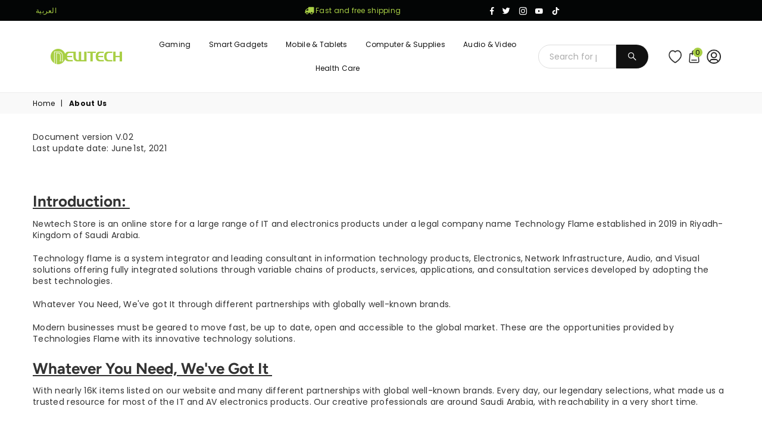

--- FILE ---
content_type: text/css
request_url: https://newtechstore.com/cdn/shop/t/43/assets/home.css?v=62912245674784780371751952288
body_size: 1098
content:
@font-face{font-family:Figtree;src:url(/cdn/shop/files/Figtree-ExtraBold.ttf?v=1738928372) format("truetype")}@font-face{font-family:Figtree-Regular;src:url(/cdn/shop/files/Figtree-Regular.ttf?v=1740805325) format("truetype")}.top-header-wrapper span.ly-custom-1000,.top-header-wrapper .header_language{flex:1 0 auto}.banner_container{padding:60px}.banner_grid{display:flex;align-items:center}.banner_content{flex:1}.banner_image{text-align:end;flex:1}.banner_image img{width:90%;object-fit:contain;margin:0 auto;z-index:2;position:relative}.banner_content h2{font-size:64px;line-height:72px;margin:0;font-family:Figtree}.banner_content p{font-size:12px;margin:40px 0;line-height:24px}.banner_button a{font-size:12px;font-weight:700;padding:12px 25px;border-radius:64px;display:block;width:fit-content}.banner_container:after{content:"";clip-path:polygon(100% 0,0% 100%,100% 100%);background:#8c0e0e;top:0;position:absolute;right:0;height:100%;width:700px;bottom:0;z-index:1}.computer_brands{display:flex;align-items:center;gap:40px;margin-top:50px}.brand_image img{width:80px;object-fit:contain;height:17px;opacity:.5}.mobile_brands{display:none}.collection_list_grid{border-radius:24px;position:relative;height:100%}.collection_list_grid h4{color:#fff;margin:0;padding:20px 0 0 35px;font-size:24px;font-family:Figtree}.collection_custom_heading{display:flex;align-items:baseline;gap:10px}.collection-banners .grid{row-gap:20px}.collection_list_grid a.collection-grid-item__link{height:100%;display:flex;flex-direction:column;justify-content:space-between}.collection_list_grid .img{height:100%!important;background-size:contain!important;background-position:bottom right;padding:0!important}.collection_list_grid .imgWrap{height:200px!important}.view_all_btn{flex:1;background-color:#000;border-radius:24px;display:flex;align-items:center;justify-content:center;margin:0 8px}.view_all_btn a{color:#fff!important;font-size:24px;display:flex;align-items:center;gap:10px}.product_slider_content .page-width{padding:50px 0}.product_slider_content .sec-ttl:after{display:none}.product_slider_content h3{font-family:Figtree;text-align:left;width:100%;max-width:100%!important}.product_slider_content .details{text-align:left}.product_slider_content .product-labels{left:10px;top:0;display:flex;align-items:center;justify-content:space-between;width:100%}.product_slider_content .product-labels label{background-color:#cf8545;padding:2px 8px;height:21px}.wishlist_label{margin-right:15px;position:absolute;right:0;top:0;z-index:9}.wishlist_label a.btn.wishlist{background:#fff;padding:8px;border-radius:50%;border:0}.wishlist_label a.btn.wishlist i{color:#000}.product_slider_content a.add-to-cart{width:100%;border-radius:36px!important;padding:13px 20px!important;text-transform:capitalize;font-weight:700}.product_slider_content .product-price__price{color:#262525;font-weight:700!important}.product_slider_content s.product-price__price.regular{font-weight:400!important}.product_slider_content h3.h3{display:flex;align-items:center;gap:10px;font-size:32px}.product_slider_content h3 img{height:24px;width:24px}.product_slider_content .flatbtn{margin-bottom:0!important}.product_slider_content .flatbtn a.btn.btn-options{width:100%;margin:0;border-radius:30px;padding:13px 20px!important;font-weight:700}.product_slider_content a.grid-view-item__title,.product_slider_content .product-price__price span.money{font-size:16px}.store_features_container ul.flex.store-info{gap:16px}.new-logo-content .slick-track{align-items:stretch;gap:20px}.logo_grid{height:auto;background-color:#fff;padding:57px 10px;border-radius:16px}.logo_grid a.logo-bar__link{height:100%;display:flex;align-items:center;justify-content:center}.logo_grid .logoImg{height:70px;width:100px;margin:0 auto;padding:0!important}.store_features_container ul.store-info .item{border:1px solid rgba(38,37,37,.1);border-radius:16px;padding:30px 20px}.store_features_container .sub-text p{color:#262525;opacity:.6}.store_features_container .text h5{font-family:Figtree}.newsletter .wrap-newsletter{display:flex;align-items:center;justify-content:space-between;width:100%;max-width:100%!important}.footer-block__item.newsletter{padding-bottom:60px!important;border-bottom:1px solid #2625252e;margin-bottom:60px!important;padding-left:0}.footer_newsletter h4.h4{text-align:left;font-size:32px;font-family:Figtree;text-transform:capitalize}.footer_newsletter p{font-size:16px}.footer_newsletter_form .input-group{display:flex;flex-wrap:wrap;gap:10px}.footer_newsletter_form .input-group input#Email{border-radius:50px;background-color:#f5f5f5}.footer_newsletter_form .input-group span.input-group__btn{width:100%!important}.footer_newsletter_form .input-group span.input-group__btn button{width:100%}.footer_newsletter_form .input-group span.input-group__btn button{width:100%;background-color:#a8cf45;color:#464d36;text-transform:capitalize;font-size:14px;font-weight:700;border-radius:25px}.site-footer{border:0}p.footer_add_info{display:flex;align-items:flex-start;gap:10px}.footer_add_info span{font-size:14px;color:#262525;line-height:24px}p.footer_email{display:flex;align-items:flex-start;gap:15px}.footer_email a{font-size:14px;color:#262525}b.footer_cust_ser_name{font-size:16px;font-family:Figtree}p.footer_cust_ser_info{font-size:14px;padding-top:5px;font-weight:400}.footer_address{width:60%;margin-bottom:10px}.site-footer .page-width{padding:0}.footer-top.footer-block{margin:0}.footer-top.footer-block .footer-block__item{padding-left:0!important}.footer-bottom.page-width{padding:20px 0;background:transparent;border-color:#2625252e}.footer_vat_wrap .footer-vat{background:transparent;border-color:#2625252e}.product_slider_content .full_width{padding-bottom:40px}@media (max-width: 1024px) and (min-width: 768px){.site-footer .page-width{padding:10px 15px}.collection_list_grid .imgWrap{height:120px!important}.collection_list_grid h4{font-size:20px;padding:12px 0 0 25px}.view_all_btn a{font-size:20px}.mobile_brands{display:none}.banner_content h2{font-size:40px;line-height:52px}.banner_content p{font-size:12px;margin:20px 0;line-height:18px}.banner_container:after{width:400px}.product_slider_content .page-width{padding:50px 20px}.product_slider_content .full_width{padding:20px 20px 40px}}@media (max-width: 767px){.product_slider_content .full_width{padding:20px 0}.product_slider_content .page-width{padding:50px 20px}.footer-bottom .paymentCall{order:1!important;margin:0}.footer-block__item.newsletter{padding-bottom:40px!important}.footer_newsletter_form{width:100%}.footer_newsletter_form .input-group__field,.input-group__btn .btn{height:50px!important}.footer_newsletter p{text-align:left;font-size:12px;padding-bottom:20px}.newsletter .wrap-newsletter{flex-wrap:wrap}.site-footer .page-width{padding:10px 15px;gap:20px}.store_features_container ul.store-info .item a{justify-content:center;flex-direction:column;align-items:center}.store_features_container ul.store-info .item a .text{text-align:center}.view_all_btn a{font-size:16px}.view_all_btn{height:170px}.collection_list_grid .imgWrap{height:110px!important}.collection_list_grid h4{font-size:16px;padding:17px 0 0 17px}.collection_list_bnr .grid__item{width:50%}.banner_content p{margin:20px 0;line-height:19px}.banner_content h2{font-size:40px;line-height:50px}.desktop_brands{display:none}.mobile_brands{display:flex;position:relative;z-index:2;margin-top:0}.banner_container{padding:40px}.banner_grid{flex-wrap:wrap}.banner_content,.banner_image{flex:100%}.banner_container:after{clip-path:polygon(190% 0,0% 100%,100% 100%);width:100%}}
/*# sourceMappingURL=/cdn/shop/t/43/assets/home.css.map?v=62912245674784780371751952288 */


--- FILE ---
content_type: image/svg+xml
request_url: https://cdn.shopify.com/s/files/1/0419/5500/0480/files/email.svg?v=1740804170
body_size: -272
content:
<svg xmlns="http://www.w3.org/2000/svg" fill="none" viewBox="0 0 20 17" height="17" width="20">
<path stroke-linejoin="round" stroke-linecap="round" stroke-width="1.5" stroke="#262525" d="M13.3739 8.718L17.8799 5.663C18.5809 5.189 18.9999 4.398 18.9999 3.552V3.552C18.9999 2.142 17.8579 1 16.4489 1H3.56589C2.15689 1 1.01489 2.142 1.01489 3.551V3.551C1.01489 4.397 1.43389 5.188 2.13489 5.663L6.64089 8.718C8.67389 10.096 11.3409 10.096 13.3739 8.718V8.718Z" clip-rule="evenodd" fill-rule="evenodd"></path>
<path stroke-linejoin="round" stroke-linecap="round" stroke-width="1.5" stroke="#262525" d="M1 3.55078V12.9998C1 14.6568 2.343 15.9998 4 15.9998H16C17.657 15.9998 19 14.6568 19 12.9998V3.55178"></path>
</svg>


--- FILE ---
content_type: text/javascript
request_url: https://newtechstore.com/cdn/shop/t/43/assets/globo.formbuilder.index.js?v=147187805655498436931738918979
body_size: 19020
content:
var globoFormbuilder=function(t){function e(e){for(var r,n,o=e[0],s=e[1],a=0,l=[];a<o.length;a++)n=o[a],Object.prototype.hasOwnProperty.call(i,n)&&i[n]&&l.push(i[n][0]),i[n]=0;for(r in s)Object.prototype.hasOwnProperty.call(s,r)&&(t[r]=s[r]);for(c&&c(e);l.length;)l.shift()()}var r={},i={3:0};function n(e){if(r[e])return r[e].exports;var i=r[e]={i:e,l:!1,exports:{}};return t[e].call(i.exports,i,i.exports,n),i.l=!0,i.exports}n.e=function(t){var e=[],r=i[t];if(0!==r)if(r)e.push(r[2]);else{var o=new Promise((function(e,n){r=i[t]=[e,n]}));e.push(r[2]=o);var s,a=document.createElement("script");a.charset="utf-8",a.timeout=120,n.nc&&a.setAttribute("nonce",n.nc),a.src=function(t){return n.p+"globo.formbuilder.bundle."+({0:"engine",1:"flatpickr",2:"index",4:"vendors-engine",5:"vendors-flatpickr",6:"vendors-index"}[t]||t)+"."+{0:"68326f5a7cd575482dde",1:"23b4901f344d1dc5d5fc",2:"150fb910e71e277766d5",4:"4fb9501ed8dd31a3668b",5:"29260f733bb7c96f7cd5",6:"d0196ef6c3e23a3ac169"}[t]+".js"}(t);var c=new Error;s=function(e){a.onerror=a.onload=null,clearTimeout(l);var r=i[t];if(0!==r){if(r){var n=e&&("load"===e.type?"missing":e.type),o=e&&e.target&&e.target.src;c.message="Loading chunk "+t+" failed.\n("+n+": "+o+")",c.name="ChunkLoadError",c.type=n,c.request=o,r[1](c)}i[t]=void 0}};var l=setTimeout((function(){s({type:"timeout",target:a})}),12e4);a.onerror=a.onload=s,document.head.appendChild(a)}return Promise.all(e)},n.m=t,n.c=r,n.d=function(t,e,r){n.o(t,e)||Object.defineProperty(t,e,{enumerable:!0,get:r})},n.r=function(t){"undefined"!=typeof Symbol&&Symbol.toStringTag&&Object.defineProperty(t,Symbol.toStringTag,{value:"Module"}),Object.defineProperty(t,"__esModule",{value:!0})},n.t=function(t,e){if(1&e&&(t=n(t)),8&e)return t;if(4&e&&"object"==typeof t&&t&&t.__esModule)return t;var r=Object.create(null);if(n.r(r),Object.defineProperty(r,"default",{enumerable:!0,value:t}),2&e&&"string"!=typeof t)for(var i in t)n.d(r,i,function(e){return t[e]}.bind(null,i));return r},n.n=function(t){var e=t&&t.__esModule?function(){return t.default}:function(){return t};return n.d(e,"a",e),e},n.o=function(t,e){return Object.prototype.hasOwnProperty.call(t,e)},n.p="",n.oe=function(t){throw console.error(t),t};var o=window.webpackJsonpgloboFormbuilder=window.webpackJsonpgloboFormbuilder||[],s=o.push.bind(o);o.push=e,o=o.slice();for(var a=0;a<o.length;a++)e(o[a]);var c=s;return n(n.s=12)}([function(t,e,r){(function(e){var i;t.exports=(i=i||function(t,i){var n;if("undefined"!=typeof window&&window.crypto&&(n=window.crypto),"undefined"!=typeof self&&self.crypto&&(n=self.crypto),"undefined"!=typeof globalThis&&globalThis.crypto&&(n=globalThis.crypto),!n&&"undefined"!=typeof window&&window.msCrypto&&(n=window.msCrypto),!n&&void 0!==e&&e.crypto&&(n=e.crypto),!n)try{n=r(14)}catch(t){}var o=function(){if(n){if("function"==typeof n.getRandomValues)try{return n.getRandomValues(new Uint32Array(1))[0]}catch(t){}if("function"==typeof n.randomBytes)try{return n.randomBytes(4).readInt32LE()}catch(t){}}throw new Error("Native crypto module could not be used to get secure random number.")},s=Object.create||function(){function t(){}return function(e){var r;return t.prototype=e,r=new t,t.prototype=null,r}}(),a={},c=a.lib={},l=c.Base={extend:function(t){var e=s(this);return t&&e.mixIn(t),e.hasOwnProperty("init")&&this.init!==e.init||(e.init=function(){e.$super.init.apply(this,arguments)}),e.init.prototype=e,e.$super=this,e},create:function(){var t=this.extend();return t.init.apply(t,arguments),t},init:function(){},mixIn:function(t){for(var e in t)t.hasOwnProperty(e)&&(this[e]=t[e]);t.hasOwnProperty("toString")&&(this.toString=t.toString)},clone:function(){return this.init.prototype.extend(this)}},h=c.WordArray=l.extend({init:function(t,e){t=this.words=t||[],this.sigBytes=null!=e?e:4*t.length},toString:function(t){return(t||u).stringify(this)},concat:function(t){var e=this.words,r=t.words,i=this.sigBytes,n=t.sigBytes;if(this.clamp(),i%4)for(var o=0;o<n;o++){var s=r[o>>>2]>>>24-o%4*8&255;e[i+o>>>2]|=s<<24-(i+o)%4*8}else for(var a=0;a<n;a+=4)e[i+a>>>2]=r[a>>>2];return this.sigBytes+=n,this},clamp:function(){var e=this.words,r=this.sigBytes;e[r>>>2]&=4294967295<<32-r%4*8,e.length=t.ceil(r/4)},clone:function(){var t=l.clone.call(this);return t.words=this.words.slice(0),t},random:function(t){for(var e=[],r=0;r<t;r+=4)e.push(o());return new h.init(e,t)}}),f=a.enc={},u=f.Hex={stringify:function(t){for(var e=t.words,r=t.sigBytes,i=[],n=0;n<r;n++){var o=e[n>>>2]>>>24-n%4*8&255;i.push((o>>>4).toString(16)),i.push((15&o).toString(16))}return i.join("")},parse:function(t){for(var e=t.length,r=[],i=0;i<e;i+=2)r[i>>>3]|=parseInt(t.substr(i,2),16)<<24-i%8*4;return new h.init(r,e/2)}},d=f.Latin1={stringify:function(t){for(var e=t.words,r=t.sigBytes,i=[],n=0;n<r;n++){var o=e[n>>>2]>>>24-n%4*8&255;i.push(String.fromCharCode(o))}return i.join("")},parse:function(t){for(var e=t.length,r=[],i=0;i<e;i++)r[i>>>2]|=(255&t.charCodeAt(i))<<24-i%4*8;return new h.init(r,e)}},p=f.Utf8={stringify:function(t){try{return decodeURIComponent(escape(d.stringify(t)))}catch(t){throw new Error("Malformed UTF-8 data")}},parse:function(t){return d.parse(unescape(encodeURIComponent(t)))}},v=c.BufferedBlockAlgorithm=l.extend({reset:function(){this._data=new h.init,this._nDataBytes=0},_append:function(t){"string"==typeof t&&(t=p.parse(t)),this._data.concat(t),this._nDataBytes+=t.sigBytes},_process:function(e){var r,i=this._data,n=i.words,o=i.sigBytes,s=this.blockSize,a=o/(4*s),c=(a=e?t.ceil(a):t.max((0|a)-this._minBufferSize,0))*s,l=t.min(4*c,o);if(c){for(var f=0;f<c;f+=s)this._doProcessBlock(n,f);r=n.splice(0,c),i.sigBytes-=l}return new h.init(r,l)},clone:function(){var t=l.clone.call(this);return t._data=this._data.clone(),t},_minBufferSize:0}),_=(c.Hasher=v.extend({cfg:l.extend(),init:function(t){this.cfg=this.cfg.extend(t),this.reset()},reset:function(){v.reset.call(this),this._doReset()},update:function(t){return this._append(t),this._process(),this},finalize:function(t){return t&&this._append(t),this._doFinalize()},blockSize:16,_createHelper:function(t){return function(e,r){return new t.init(r).finalize(e)}},_createHmacHelper:function(t){return function(e,r){return new _.HMAC.init(t,r).finalize(e)}}}),a.algo={});return a}(Math),i)}).call(this,r(11))},function(t,e,r){var i;t.exports=(i=r(0),r(2),void(i.lib.Cipher||function(t){var e=i,r=e.lib,n=r.Base,o=r.WordArray,s=r.BufferedBlockAlgorithm,a=e.enc,c=(a.Utf8,a.Base64),l=e.algo.EvpKDF,h=r.Cipher=s.extend({cfg:n.extend(),createEncryptor:function(t,e){return this.create(this._ENC_XFORM_MODE,t,e)},createDecryptor:function(t,e){return this.create(this._DEC_XFORM_MODE,t,e)},init:function(t,e,r){this.cfg=this.cfg.extend(r),this._xformMode=t,this._key=e,this.reset()},reset:function(){s.reset.call(this),this._doReset()},process:function(t){return this._append(t),this._process()},finalize:function(t){return t&&this._append(t),this._doFinalize()},keySize:4,ivSize:4,_ENC_XFORM_MODE:1,_DEC_XFORM_MODE:2,_createHelper:function(){function t(t){return"string"==typeof t?m:y}return function(e){return{encrypt:function(r,i,n){return t(i).encrypt(e,r,i,n)},decrypt:function(r,i,n){return t(i).decrypt(e,r,i,n)}}}}()}),f=(r.StreamCipher=h.extend({_doFinalize:function(){return this._process(!0)},blockSize:1}),e.mode={}),u=r.BlockCipherMode=n.extend({createEncryptor:function(t,e){return this.Encryptor.create(t,e)},createDecryptor:function(t,e){return this.Decryptor.create(t,e)},init:function(t,e){this._cipher=t,this._iv=e}}),d=f.CBC=function(){var e=u.extend();function r(e,r,i){var n,o=this._iv;o?(n=o,this._iv=t):n=this._prevBlock;for(var s=0;s<i;s++)e[r+s]^=n[s]}return e.Encryptor=e.extend({processBlock:function(t,e){var i=this._cipher,n=i.blockSize;r.call(this,t,e,n),i.encryptBlock(t,e),this._prevBlock=t.slice(e,e+n)}}),e.Decryptor=e.extend({processBlock:function(t,e){var i=this._cipher,n=i.blockSize,o=t.slice(e,e+n);i.decryptBlock(t,e),r.call(this,t,e,n),this._prevBlock=o}}),e}(),p=(e.pad={}).Pkcs7={pad:function(t,e){for(var r=4*e,i=r-t.sigBytes%r,n=i<<24|i<<16|i<<8|i,s=[],a=0;a<i;a+=4)s.push(n);var c=o.create(s,i);t.concat(c)},unpad:function(t){var e=255&t.words[t.sigBytes-1>>>2];t.sigBytes-=e}},v=(r.BlockCipher=h.extend({cfg:h.cfg.extend({mode:d,padding:p}),reset:function(){var t;h.reset.call(this);var e=this.cfg,r=e.iv,i=e.mode;this._xformMode==this._ENC_XFORM_MODE?t=i.createEncryptor:(t=i.createDecryptor,this._minBufferSize=1),this._mode&&this._mode.__creator==t?this._mode.init(this,r&&r.words):(this._mode=t.call(i,this,r&&r.words),this._mode.__creator=t)},_doProcessBlock:function(t,e){this._mode.processBlock(t,e)},_doFinalize:function(){var t,e=this.cfg.padding;return this._xformMode==this._ENC_XFORM_MODE?(e.pad(this._data,this.blockSize),t=this._process(!0)):(t=this._process(!0),e.unpad(t)),t},blockSize:4}),r.CipherParams=n.extend({init:function(t){this.mixIn(t)},toString:function(t){return(t||this.formatter).stringify(this)}})),_=(e.format={}).OpenSSL={stringify:function(t){var e=t.ciphertext,r=t.salt;return(r?o.create([1398893684,1701076831]).concat(r).concat(e):e).toString(c)},parse:function(t){var e,r=c.parse(t),i=r.words;return 1398893684==i[0]&&1701076831==i[1]&&(e=o.create(i.slice(2,4)),i.splice(0,4),r.sigBytes-=16),v.create({ciphertext:r,salt:e})}},y=r.SerializableCipher=n.extend({cfg:n.extend({format:_}),encrypt:function(t,e,r,i){i=this.cfg.extend(i);var n=t.createEncryptor(r,i),o=n.finalize(e),s=n.cfg;return v.create({ciphertext:o,key:r,iv:s.iv,algorithm:t,mode:s.mode,padding:s.padding,blockSize:t.blockSize,formatter:i.format})},decrypt:function(t,e,r,i){return i=this.cfg.extend(i),e=this._parse(e,i.format),t.createDecryptor(r,i).finalize(e.ciphertext)},_parse:function(t,e){return"string"==typeof t?e.parse(t,this):t}}),g=(e.kdf={}).OpenSSL={execute:function(t,e,r,i){i||(i=o.random(8));var n=l.create({keySize:e+r}).compute(t,i),s=o.create(n.words.slice(e),4*r);return n.sigBytes=4*e,v.create({key:n,iv:s,salt:i})}},m=r.PasswordBasedCipher=y.extend({cfg:y.cfg.extend({kdf:g}),encrypt:function(t,e,r,i){var n=(i=this.cfg.extend(i)).kdf.execute(r,t.keySize,t.ivSize);i.iv=n.iv;var o=y.encrypt.call(this,t,e,n.key,i);return o.mixIn(n),o},decrypt:function(t,e,r,i){i=this.cfg.extend(i),e=this._parse(e,i.format);var n=i.kdf.execute(r,t.keySize,t.ivSize,e.salt);return i.iv=n.iv,y.decrypt.call(this,t,e,n.key,i)}})}()))},function(t,e,r){var i,n,o,s,a,c,l,h;t.exports=(h=r(0),r(7),r(8),n=(i=h).lib,o=n.Base,s=n.WordArray,a=i.algo,c=a.MD5,l=a.EvpKDF=o.extend({cfg:o.extend({keySize:4,hasher:c,iterations:1}),init:function(t){this.cfg=this.cfg.extend(t)},compute:function(t,e){for(var r,i=this.cfg,n=i.hasher.create(),o=s.create(),a=o.words,c=i.keySize,l=i.iterations;a.length<c;){r&&n.update(r),r=n.update(t).finalize(e),n.reset();for(var h=1;h<l;h++)r=n.finalize(r),n.reset();o.concat(r)}return o.sigBytes=4*c,o}}),i.EvpKDF=function(t,e,r){return l.create(r).compute(t,e)},h.EvpKDF)},function(t,e,r){"use strict";r.d(e,"a",(function(){return i})),r.d(e,"b",(function(){return n})),r.d(e,"f",(function(){return o})),r.d(e,"e",(function(){return s})),r.d(e,"d",(function(){return a})),r.d(e,"c",(function(){return c}));const i=function(t,e){let r,i;for(["matches","webkitMatchesSelector","mozMatchesSelector","msMatchesSelector","oMatchesSelector"].some((function(t){return"function"==typeof document.body[t]&&(r=t,!0)}));t;){if((i=t.parentElement)&&i[r](e))return i;t=i}return null},n=function(t,e){const r=document.querySelectorAll(t);return Array.prototype.filter.call(r,(function(t){return RegExp(e).test(t.textContent)}))},o=function(t){let e=[...t];for(var r=0;r<t.length;r++){let n=!1;for(var i=0;i<=t.length;i++)t[r].contains(t[i])&&!t[i].contains(t[r])&&(n=!0);n&&(e[r]=!1)}return e},s=function(t,e,r){"string"==typeof t&&(t=t.replace(".","")),t*=parseInt(e);var i="",n=/\{\{\s*(\w+)\s*\}\}/,o=r||Globo&&Globo.FormBuilder&&Globo.FormBuilder.shop.configuration.money_format||"${{amount}}";function s(t,e){return void 0===t?e:t}function a(t,e,r,i){if(e=s(e,2),r=s(r,","),i=s(i,"."),isNaN(t)||null==t)return 0;var n=(t=(t/100).toFixed(e)).split(".");return n[0].replace(/(\d)(?=(\d\d\d)+(?!\d))/g,"$1"+r)+(n[1]?i+n[1]:"")}switch(o.match(n)[1]){case"amount":i=a(t,2);break;case"amount_no_decimals":i=a(t,0);break;case"amount_with_comma_separator":i=a(t,2,".",",");break;case"amount_no_decimals_with_comma_separator":i=a(t,0,".",",");break;case"amount_no_decimals_with_space_separator":i=a(t,0,"."," ")}return o.replace(n,i)},a=function(t){return Globo.FormBuilder.shop.encryption_form_id?Globo.FormBuilder.CryptoJS.enc.Base64.stringify(Globo.FormBuilder.CryptoJS.enc.Utf8.parse(t.toString())):t},c=function(t){return Globo.FormBuilder.shop.encryption_form_id&&window.btoa(window.atob(t))==t?Globo.FormBuilder.CryptoJS.enc.Base64.parse(t).toString(Globo.FormBuilder.CryptoJS.enc.Utf8):t}},function(t,e,r){var i,n,o;t.exports=(o=r(0),n=(i=o).lib.WordArray,i.enc.Base64={stringify:function(t){var e=t.words,r=t.sigBytes,i=this._map;t.clamp();for(var n=[],o=0;o<r;o+=3)for(var s=(e[o>>>2]>>>24-o%4*8&255)<<16|(e[o+1>>>2]>>>24-(o+1)%4*8&255)<<8|e[o+2>>>2]>>>24-(o+2)%4*8&255,a=0;a<4&&o+.75*a<r;a++)n.push(i.charAt(s>>>6*(3-a)&63));var c=i.charAt(64);if(c)for(;n.length%4;)n.push(c);return n.join("")},parse:function(t){var e=t.length,r=this._map,i=this._reverseMap;if(!i){i=this._reverseMap=[];for(var o=0;o<r.length;o++)i[r.charCodeAt(o)]=o}var s=r.charAt(64);if(s){var a=t.indexOf(s);-1!==a&&(e=a)}return function(t,e,r){for(var i=[],o=0,s=0;s<e;s++)if(s%4){var a=r[t.charCodeAt(s-1)]<<s%4*2,c=r[t.charCodeAt(s)]>>>6-s%4*2,l=a|c;i[o>>>2]|=l<<24-o%4*8,o++}return n.create(i,o)}(t,e,i)},_map:"ABCDEFGHIJKLMNOPQRSTUVWXYZabcdefghijklmnopqrstuvwxyz0123456789+/="},o.enc.Base64)},function(t,e,r){var i;t.exports=(i=r(0),function(t){var e=i,r=e.lib,n=r.WordArray,o=r.Hasher,s=e.algo,a=[];!function(){for(var e=0;e<64;e++)a[e]=4294967296*t.abs(t.sin(e+1))|0}();var c=s.MD5=o.extend({_doReset:function(){this._hash=new n.init([1732584193,4023233417,2562383102,271733878])},_doProcessBlock:function(t,e){for(var r=0;r<16;r++){var i=e+r,n=t[i];t[i]=16711935&(n<<8|n>>>24)|4278255360&(n<<24|n>>>8)}var o=this._hash.words,s=t[e+0],c=t[e+1],d=t[e+2],p=t[e+3],v=t[e+4],_=t[e+5],y=t[e+6],g=t[e+7],m=t[e+8],w=t[e+9],B=t[e+10],b=t[e+11],k=t[e+12],x=t[e+13],S=t[e+14],A=t[e+15],C=o[0],H=o[1],z=o[2],F=o[3];C=l(C,H,z,F,s,7,a[0]),F=l(F,C,H,z,c,12,a[1]),z=l(z,F,C,H,d,17,a[2]),H=l(H,z,F,C,p,22,a[3]),C=l(C,H,z,F,v,7,a[4]),F=l(F,C,H,z,_,12,a[5]),z=l(z,F,C,H,y,17,a[6]),H=l(H,z,F,C,g,22,a[7]),C=l(C,H,z,F,m,7,a[8]),F=l(F,C,H,z,w,12,a[9]),z=l(z,F,C,H,B,17,a[10]),H=l(H,z,F,C,b,22,a[11]),C=l(C,H,z,F,k,7,a[12]),F=l(F,C,H,z,x,12,a[13]),z=l(z,F,C,H,S,17,a[14]),C=h(C,H=l(H,z,F,C,A,22,a[15]),z,F,c,5,a[16]),F=h(F,C,H,z,y,9,a[17]),z=h(z,F,C,H,b,14,a[18]),H=h(H,z,F,C,s,20,a[19]),C=h(C,H,z,F,_,5,a[20]),F=h(F,C,H,z,B,9,a[21]),z=h(z,F,C,H,A,14,a[22]),H=h(H,z,F,C,v,20,a[23]),C=h(C,H,z,F,w,5,a[24]),F=h(F,C,H,z,S,9,a[25]),z=h(z,F,C,H,p,14,a[26]),H=h(H,z,F,C,m,20,a[27]),C=h(C,H,z,F,x,5,a[28]),F=h(F,C,H,z,d,9,a[29]),z=h(z,F,C,H,g,14,a[30]),C=f(C,H=h(H,z,F,C,k,20,a[31]),z,F,_,4,a[32]),F=f(F,C,H,z,m,11,a[33]),z=f(z,F,C,H,b,16,a[34]),H=f(H,z,F,C,S,23,a[35]),C=f(C,H,z,F,c,4,a[36]),F=f(F,C,H,z,v,11,a[37]),z=f(z,F,C,H,g,16,a[38]),H=f(H,z,F,C,B,23,a[39]),C=f(C,H,z,F,x,4,a[40]),F=f(F,C,H,z,s,11,a[41]),z=f(z,F,C,H,p,16,a[42]),H=f(H,z,F,C,y,23,a[43]),C=f(C,H,z,F,w,4,a[44]),F=f(F,C,H,z,k,11,a[45]),z=f(z,F,C,H,A,16,a[46]),C=u(C,H=f(H,z,F,C,d,23,a[47]),z,F,s,6,a[48]),F=u(F,C,H,z,g,10,a[49]),z=u(z,F,C,H,S,15,a[50]),H=u(H,z,F,C,_,21,a[51]),C=u(C,H,z,F,k,6,a[52]),F=u(F,C,H,z,p,10,a[53]),z=u(z,F,C,H,B,15,a[54]),H=u(H,z,F,C,c,21,a[55]),C=u(C,H,z,F,m,6,a[56]),F=u(F,C,H,z,A,10,a[57]),z=u(z,F,C,H,y,15,a[58]),H=u(H,z,F,C,x,21,a[59]),C=u(C,H,z,F,v,6,a[60]),F=u(F,C,H,z,b,10,a[61]),z=u(z,F,C,H,d,15,a[62]),H=u(H,z,F,C,w,21,a[63]),o[0]=o[0]+C|0,o[1]=o[1]+H|0,o[2]=o[2]+z|0,o[3]=o[3]+F|0},_doFinalize:function(){var e=this._data,r=e.words,i=8*this._nDataBytes,n=8*e.sigBytes;r[n>>>5]|=128<<24-n%32;var o=t.floor(i/4294967296),s=i;r[15+(n+64>>>9<<4)]=16711935&(o<<8|o>>>24)|4278255360&(o<<24|o>>>8),r[14+(n+64>>>9<<4)]=16711935&(s<<8|s>>>24)|4278255360&(s<<24|s>>>8),e.sigBytes=4*(r.length+1),this._process();for(var a=this._hash,c=a.words,l=0;l<4;l++){var h=c[l];c[l]=16711935&(h<<8|h>>>24)|4278255360&(h<<24|h>>>8)}return a},clone:function(){var t=o.clone.call(this);return t._hash=this._hash.clone(),t}});function l(t,e,r,i,n,o,s){var a=t+(e&r|~e&i)+n+s;return(a<<o|a>>>32-o)+e}function h(t,e,r,i,n,o,s){var a=t+(e&i|r&~i)+n+s;return(a<<o|a>>>32-o)+e}function f(t,e,r,i,n,o,s){var a=t+(e^r^i)+n+s;return(a<<o|a>>>32-o)+e}function u(t,e,r,i,n,o,s){var a=t+(r^(e|~i))+n+s;return(a<<o|a>>>32-o)+e}e.MD5=o._createHelper(c),e.HmacMD5=o._createHmacHelper(c)}(Math),i.MD5)},function(t,e,r){var i,n,o,s,a,c;t.exports=(c=r(0),n=(i=c).lib,o=n.Base,s=n.WordArray,(a=i.x64={}).Word=o.extend({init:function(t,e){this.high=t,this.low=e}}),a.WordArray=o.extend({init:function(t,e){t=this.words=t||[],this.sigBytes=null!=e?e:8*t.length},toX32:function(){for(var t=this.words,e=t.length,r=[],i=0;i<e;i++){var n=t[i];r.push(n.high),r.push(n.low)}return s.create(r,this.sigBytes)},clone:function(){for(var t=o.clone.call(this),e=t.words=this.words.slice(0),r=e.length,i=0;i<r;i++)e[i]=e[i].clone();return t}}),c)},function(t,e,r){var i,n,o,s,a,c,l,h;t.exports=(h=r(0),n=(i=h).lib,o=n.WordArray,s=n.Hasher,a=i.algo,c=[],l=a.SHA1=s.extend({_doReset:function(){this._hash=new o.init([1732584193,4023233417,2562383102,271733878,3285377520])},_doProcessBlock:function(t,e){for(var r=this._hash.words,i=r[0],n=r[1],o=r[2],s=r[3],a=r[4],l=0;l<80;l++){if(l<16)c[l]=0|t[e+l];else{var h=c[l-3]^c[l-8]^c[l-14]^c[l-16];c[l]=h<<1|h>>>31}var f=(i<<5|i>>>27)+a+c[l];f+=l<20?1518500249+(n&o|~n&s):l<40?1859775393+(n^o^s):l<60?(n&o|n&s|o&s)-1894007588:(n^o^s)-899497514,a=s,s=o,o=n<<30|n>>>2,n=i,i=f}r[0]=r[0]+i|0,r[1]=r[1]+n|0,r[2]=r[2]+o|0,r[3]=r[3]+s|0,r[4]=r[4]+a|0},_doFinalize:function(){var t=this._data,e=t.words,r=8*this._nDataBytes,i=8*t.sigBytes;return e[i>>>5]|=128<<24-i%32,e[14+(i+64>>>9<<4)]=Math.floor(r/4294967296),e[15+(i+64>>>9<<4)]=r,t.sigBytes=4*e.length,this._process(),this._hash},clone:function(){var t=s.clone.call(this);return t._hash=this._hash.clone(),t}}),i.SHA1=s._createHelper(l),i.HmacSHA1=s._createHmacHelper(l),h.SHA1)},function(t,e,r){var i,n,o,s;t.exports=(i=r(0),o=(n=i).lib.Base,s=n.enc.Utf8,void(n.algo.HMAC=o.extend({init:function(t,e){t=this._hasher=new t.init,"string"==typeof e&&(e=s.parse(e));var r=t.blockSize,i=4*r;e.sigBytes>i&&(e=t.finalize(e)),e.clamp();for(var n=this._oKey=e.clone(),o=this._iKey=e.clone(),a=n.words,c=o.words,l=0;l<r;l++)a[l]^=1549556828,c[l]^=909522486;n.sigBytes=o.sigBytes=i,this.reset()},reset:function(){var t=this._hasher;t.reset(),t.update(this._iKey)},update:function(t){return this._hasher.update(t),this},finalize:function(t){var e=this._hasher,r=e.finalize(t);return e.reset(),e.finalize(this._oKey.clone().concat(r))}})))},function(t,e,r){var i;t.exports=(i=r(0),function(t){var e=i,r=e.lib,n=r.WordArray,o=r.Hasher,s=e.algo,a=[],c=[];!function(){function e(e){for(var r=t.sqrt(e),i=2;i<=r;i++)if(!(e%i))return!1;return!0}function r(t){return 4294967296*(t-(0|t))|0}for(var i=2,n=0;n<64;)e(i)&&(n<8&&(a[n]=r(t.pow(i,.5))),c[n]=r(t.pow(i,1/3)),n++),i++}();var l=[],h=s.SHA256=o.extend({_doReset:function(){this._hash=new n.init(a.slice(0))},_doProcessBlock:function(t,e){for(var r=this._hash.words,i=r[0],n=r[1],o=r[2],s=r[3],a=r[4],h=r[5],f=r[6],u=r[7],d=0;d<64;d++){if(d<16)l[d]=0|t[e+d];else{var p=l[d-15],v=(p<<25|p>>>7)^(p<<14|p>>>18)^p>>>3,_=l[d-2],y=(_<<15|_>>>17)^(_<<13|_>>>19)^_>>>10;l[d]=v+l[d-7]+y+l[d-16]}var g=i&n^i&o^n&o,m=(i<<30|i>>>2)^(i<<19|i>>>13)^(i<<10|i>>>22),w=u+((a<<26|a>>>6)^(a<<21|a>>>11)^(a<<7|a>>>25))+(a&h^~a&f)+c[d]+l[d];u=f,f=h,h=a,a=s+w|0,s=o,o=n,n=i,i=w+(m+g)|0}r[0]=r[0]+i|0,r[1]=r[1]+n|0,r[2]=r[2]+o|0,r[3]=r[3]+s|0,r[4]=r[4]+a|0,r[5]=r[5]+h|0,r[6]=r[6]+f|0,r[7]=r[7]+u|0},_doFinalize:function(){var e=this._data,r=e.words,i=8*this._nDataBytes,n=8*e.sigBytes;return r[n>>>5]|=128<<24-n%32,r[14+(n+64>>>9<<4)]=t.floor(i/4294967296),r[15+(n+64>>>9<<4)]=i,e.sigBytes=4*r.length,this._process(),this._hash},clone:function(){var t=o.clone.call(this);return t._hash=this._hash.clone(),t}});e.SHA256=o._createHelper(h),e.HmacSHA256=o._createHmacHelper(h)}(Math),i.SHA256)},function(t,e,r){var i;t.exports=(i=r(0),r(6),function(){var t=i,e=t.lib.Hasher,r=t.x64,n=r.Word,o=r.WordArray,s=t.algo;function a(){return n.create.apply(n,arguments)}var c=[a(1116352408,3609767458),a(1899447441,602891725),a(3049323471,3964484399),a(3921009573,2173295548),a(961987163,4081628472),a(1508970993,3053834265),a(2453635748,2937671579),a(2870763221,3664609560),a(3624381080,2734883394),a(310598401,1164996542),a(607225278,1323610764),a(1426881987,3590304994),a(1925078388,4068182383),a(2162078206,991336113),a(2614888103,633803317),a(3248222580,3479774868),a(3835390401,2666613458),a(4022224774,944711139),a(264347078,2341262773),a(604807628,2007800933),a(770255983,1495990901),a(1249150122,1856431235),a(1555081692,3175218132),a(1996064986,2198950837),a(2554220882,3999719339),a(2821834349,766784016),a(2952996808,2566594879),a(3210313671,3203337956),a(3336571891,1034457026),a(3584528711,2466948901),a(113926993,3758326383),a(338241895,168717936),a(666307205,1188179964),a(773529912,1546045734),a(1294757372,1522805485),a(1396182291,2643833823),a(1695183700,2343527390),a(1986661051,1014477480),a(2177026350,1206759142),a(2456956037,344077627),a(2730485921,1290863460),a(2820302411,3158454273),a(3259730800,3505952657),a(3345764771,106217008),a(3516065817,3606008344),a(3600352804,1432725776),a(4094571909,1467031594),a(275423344,851169720),a(430227734,3100823752),a(506948616,1363258195),a(659060556,3750685593),a(883997877,3785050280),a(958139571,3318307427),a(1322822218,3812723403),a(1537002063,2003034995),a(1747873779,3602036899),a(1955562222,1575990012),a(2024104815,1125592928),a(2227730452,2716904306),a(2361852424,442776044),a(2428436474,593698344),a(2756734187,3733110249),a(3204031479,2999351573),a(3329325298,3815920427),a(3391569614,3928383900),a(3515267271,566280711),a(3940187606,3454069534),a(4118630271,4000239992),a(116418474,1914138554),a(174292421,2731055270),a(289380356,3203993006),a(460393269,320620315),a(685471733,587496836),a(852142971,1086792851),a(1017036298,365543100),a(1126000580,2618297676),a(1288033470,3409855158),a(1501505948,4234509866),a(1607167915,987167468),a(1816402316,1246189591)],l=[];!function(){for(var t=0;t<80;t++)l[t]=a()}();var h=s.SHA512=e.extend({_doReset:function(){this._hash=new o.init([new n.init(1779033703,4089235720),new n.init(3144134277,2227873595),new n.init(1013904242,4271175723),new n.init(2773480762,1595750129),new n.init(1359893119,2917565137),new n.init(2600822924,725511199),new n.init(528734635,4215389547),new n.init(1541459225,327033209)])},_doProcessBlock:function(t,e){for(var r=this._hash.words,i=r[0],n=r[1],o=r[2],s=r[3],a=r[4],h=r[5],f=r[6],u=r[7],d=i.high,p=i.low,v=n.high,_=n.low,y=o.high,g=o.low,m=s.high,w=s.low,B=a.high,b=a.low,k=h.high,x=h.low,S=f.high,A=f.low,C=u.high,H=u.low,z=d,F=p,E=v,M=_,R=y,D=g,O=m,P=w,j=B,I=b,U=k,W=x,L=S,T=A,K=C,X=H,N=0;N<80;N++){var G,J,q=l[N];if(N<16)J=q.high=0|t[e+2*N],G=q.low=0|t[e+2*N+1];else{var Z=l[N-15],V=Z.high,$=Z.low,Q=(V>>>1|$<<31)^(V>>>8|$<<24)^V>>>7,Y=($>>>1|V<<31)^($>>>8|V<<24)^($>>>7|V<<25),tt=l[N-2],et=tt.high,rt=tt.low,it=(et>>>19|rt<<13)^(et<<3|rt>>>29)^et>>>6,nt=(rt>>>19|et<<13)^(rt<<3|et>>>29)^(rt>>>6|et<<26),ot=l[N-7],st=ot.high,at=ot.low,ct=l[N-16],lt=ct.high,ht=ct.low;J=(J=(J=Q+st+((G=Y+at)>>>0<Y>>>0?1:0))+it+((G+=nt)>>>0<nt>>>0?1:0))+lt+((G+=ht)>>>0<ht>>>0?1:0),q.high=J,q.low=G}var ft,ut=j&U^~j&L,dt=I&W^~I&T,pt=z&E^z&R^E&R,vt=F&M^F&D^M&D,_t=(z>>>28|F<<4)^(z<<30|F>>>2)^(z<<25|F>>>7),yt=(F>>>28|z<<4)^(F<<30|z>>>2)^(F<<25|z>>>7),gt=(j>>>14|I<<18)^(j>>>18|I<<14)^(j<<23|I>>>9),mt=(I>>>14|j<<18)^(I>>>18|j<<14)^(I<<23|j>>>9),wt=c[N],Bt=wt.high,bt=wt.low,kt=K+gt+((ft=X+mt)>>>0<X>>>0?1:0),xt=yt+vt;K=L,X=T,L=U,T=W,U=j,W=I,j=O+(kt=(kt=(kt=kt+ut+((ft+=dt)>>>0<dt>>>0?1:0))+Bt+((ft+=bt)>>>0<bt>>>0?1:0))+J+((ft+=G)>>>0<G>>>0?1:0))+((I=P+ft|0)>>>0<P>>>0?1:0)|0,O=R,P=D,R=E,D=M,E=z,M=F,z=kt+(_t+pt+(xt>>>0<yt>>>0?1:0))+((F=ft+xt|0)>>>0<ft>>>0?1:0)|0}p=i.low=p+F,i.high=d+z+(p>>>0<F>>>0?1:0),_=n.low=_+M,n.high=v+E+(_>>>0<M>>>0?1:0),g=o.low=g+D,o.high=y+R+(g>>>0<D>>>0?1:0),w=s.low=w+P,s.high=m+O+(w>>>0<P>>>0?1:0),b=a.low=b+I,a.high=B+j+(b>>>0<I>>>0?1:0),x=h.low=x+W,h.high=k+U+(x>>>0<W>>>0?1:0),A=f.low=A+T,f.high=S+L+(A>>>0<T>>>0?1:0),H=u.low=H+X,u.high=C+K+(H>>>0<X>>>0?1:0)},_doFinalize:function(){var t=this._data,e=t.words,r=8*this._nDataBytes,i=8*t.sigBytes;return e[i>>>5]|=128<<24-i%32,e[30+(i+128>>>10<<5)]=Math.floor(r/4294967296),e[31+(i+128>>>10<<5)]=r,t.sigBytes=4*e.length,this._process(),this._hash.toX32()},clone:function(){var t=e.clone.call(this);return t._hash=this._hash.clone(),t},blockSize:32});t.SHA512=e._createHelper(h),t.HmacSHA512=e._createHmacHelper(h)}(),i.SHA512)},function(t,e){var r;r=function(){return this}();try{r=r||new Function("return this")()}catch(t){"object"==typeof window&&(r=window)}t.exports=r},function(t,e,r){"use strict";r.r(e);var i=r(3);const{log:n}=console;window.l=n;var o=window.Globo||{};o.FormBuilder=o.FormBuilder||{},r.p=o.FormBuilder.__webpack_public_path__,o.FormBuilder.CryptoJS=r(13),o.FormBuilder.Cookies=r(39),o.FormBuilder={initialize:async function(){let t={};document.querySelectorAll(".globo-formbuilder").forEach(e=>{const r=e.getAttribute("data-id");e.setAttribute("id","globo-formbuilder-"+Object(i.c)(r)),t[r]=t[r]?[...t[r],e]:[e]});let e=Object(i.b)("div,p","{formbuilder:");e=Object(i.f)(e);const r=/{formbuilder:(.*)}/g;if(e.forEach(e=>{let i;for(;null!==(i=r.exec(e.textContent));)if(i.index===r.lastIndex&&r.lastIndex++,i.length){const r=i[1];t[r]=t[r]?[...t[r],e]:[e]}}),Object.keys(t).length){const e=[this.loadMainScript()];Object.keys(t).map(t=>{const r=Object(i.c)(t);if(this.assetFormUrls[r]){const t=import(`https:${this.assetFormUrls[r]}`);e.push(t)}}),Promise.all(e).then(e=>{const{default:r}=e[0];Object.assign(this,r),document.dispatchEvent(new CustomEvent("globo.formbuilder.scripts.loaded")),Object.keys(t).map(e=>{const r=Object(i.c)(e);void 0!==this.forms[r]&&(void 0!==this.forms[r].v2_id?this.renderForm(this.forms[r].v2_id,t[e],!1):this.renderForm(r,t[e],!1))})})}},loadMainScript:()=>Promise.all([r.e(6),r.e(2)]).then(r.bind(null,40)),openModalForm:t=>{t.addEventListener("click",(function(t){const e=t.target.parentNode,r=e.querySelector(".globo-form-publish-modal.popup");r?r.style.display="block":(e.insertAdjacentHTML("beforeend",'<div class="globo-form-publish-modal popup" data-id="'+t.target.getAttribute("data-id")+'"><div class="globo-form-modal-content"><div class="globo-formbuilder" data-id="'+t.target.getAttribute("data-id")+'"></div></div></div>'),o.FormBuilder.initialize())}),!1)},...o.FormBuilder};const s=document.getElementsByTagName("head")[0].innerHTML,a=document.querySelector("body"),c=a.querySelector(".globo-formbuilder-open");s&&s.indexOf("globo.formbuilder.init.js")>=0?(o.FormBuilder.initialize(),c&&o.FormBuilder.openModalForm(c)):a&&a.innerHTML.indexOf("globo.formbuilder.init.js")>=0&&!a.classList.contains("globo-formbuilder-admin-preview")&&(o.FormBuilder.initialize(),c&&o.FormBuilder.openModalForm(c))},function(t,e,r){var i;t.exports=(i=r(0),r(6),r(15),r(16),r(4),r(17),r(5),r(7),r(9),r(18),r(10),r(19),r(20),r(21),r(8),r(22),r(2),r(1),r(23),r(24),r(25),r(26),r(27),r(28),r(29),r(30),r(31),r(32),r(33),r(34),r(35),r(36),r(37),r(38),i)},function(t,e){},function(t,e,r){var i;t.exports=(i=r(0),function(){if("function"==typeof ArrayBuffer){var t=i.lib.WordArray,e=t.init;(t.init=function(t){if(t instanceof ArrayBuffer&&(t=new Uint8Array(t)),(t instanceof Int8Array||"undefined"!=typeof Uint8ClampedArray&&t instanceof Uint8ClampedArray||t instanceof Int16Array||t instanceof Uint16Array||t instanceof Int32Array||t instanceof Uint32Array||t instanceof Float32Array||t instanceof Float64Array)&&(t=new Uint8Array(t.buffer,t.byteOffset,t.byteLength)),t instanceof Uint8Array){for(var r=t.byteLength,i=[],n=0;n<r;n++)i[n>>>2]|=t[n]<<24-n%4*8;e.call(this,i,r)}else e.apply(this,arguments)}).prototype=t}}(),i.lib.WordArray)},function(t,e,r){var i;t.exports=(i=r(0),function(){var t=i,e=t.lib.WordArray,r=t.enc;function n(t){return t<<8&4278255360|t>>>8&16711935}r.Utf16=r.Utf16BE={stringify:function(t){for(var e=t.words,r=t.sigBytes,i=[],n=0;n<r;n+=2){var o=e[n>>>2]>>>16-n%4*8&65535;i.push(String.fromCharCode(o))}return i.join("")},parse:function(t){for(var r=t.length,i=[],n=0;n<r;n++)i[n>>>1]|=t.charCodeAt(n)<<16-n%2*16;return e.create(i,2*r)}},r.Utf16LE={stringify:function(t){for(var e=t.words,r=t.sigBytes,i=[],o=0;o<r;o+=2){var s=n(e[o>>>2]>>>16-o%4*8&65535);i.push(String.fromCharCode(s))}return i.join("")},parse:function(t){for(var r=t.length,i=[],o=0;o<r;o++)i[o>>>1]|=n(t.charCodeAt(o)<<16-o%2*16);return e.create(i,2*r)}}}(),i.enc.Utf16)},function(t,e,r){var i,n,o;t.exports=(o=r(0),n=(i=o).lib.WordArray,i.enc.Base64url={stringify:function(t,e=!0){var r=t.words,i=t.sigBytes,n=e?this._safe_map:this._map;t.clamp();for(var o=[],s=0;s<i;s+=3)for(var a=(r[s>>>2]>>>24-s%4*8&255)<<16|(r[s+1>>>2]>>>24-(s+1)%4*8&255)<<8|r[s+2>>>2]>>>24-(s+2)%4*8&255,c=0;c<4&&s+.75*c<i;c++)o.push(n.charAt(a>>>6*(3-c)&63));var l=n.charAt(64);if(l)for(;o.length%4;)o.push(l);return o.join("")},parse:function(t,e=!0){var r=t.length,i=e?this._safe_map:this._map,o=this._reverseMap;if(!o){o=this._reverseMap=[];for(var s=0;s<i.length;s++)o[i.charCodeAt(s)]=s}var a=i.charAt(64);if(a){var c=t.indexOf(a);-1!==c&&(r=c)}return function(t,e,r){for(var i=[],o=0,s=0;s<e;s++)if(s%4){var a=r[t.charCodeAt(s-1)]<<s%4*2,c=r[t.charCodeAt(s)]>>>6-s%4*2,l=a|c;i[o>>>2]|=l<<24-o%4*8,o++}return n.create(i,o)}(t,r,o)},_map:"ABCDEFGHIJKLMNOPQRSTUVWXYZabcdefghijklmnopqrstuvwxyz0123456789+/=",_safe_map:"ABCDEFGHIJKLMNOPQRSTUVWXYZabcdefghijklmnopqrstuvwxyz0123456789-_"},o.enc.Base64url)},function(t,e,r){var i,n,o,s,a,c;t.exports=(c=r(0),r(9),n=(i=c).lib.WordArray,o=i.algo,s=o.SHA256,a=o.SHA224=s.extend({_doReset:function(){this._hash=new n.init([3238371032,914150663,812702999,4144912697,4290775857,1750603025,1694076839,3204075428])},_doFinalize:function(){var t=s._doFinalize.call(this);return t.sigBytes-=4,t}}),i.SHA224=s._createHelper(a),i.HmacSHA224=s._createHmacHelper(a),c.SHA224)},function(t,e,r){var i,n,o,s,a,c,l,h;t.exports=(h=r(0),r(6),r(10),n=(i=h).x64,o=n.Word,s=n.WordArray,a=i.algo,c=a.SHA512,l=a.SHA384=c.extend({_doReset:function(){this._hash=new s.init([new o.init(3418070365,3238371032),new o.init(1654270250,914150663),new o.init(2438529370,812702999),new o.init(355462360,4144912697),new o.init(1731405415,4290775857),new o.init(2394180231,1750603025),new o.init(3675008525,1694076839),new o.init(1203062813,3204075428)])},_doFinalize:function(){var t=c._doFinalize.call(this);return t.sigBytes-=16,t}}),i.SHA384=c._createHelper(l),i.HmacSHA384=c._createHmacHelper(l),h.SHA384)},function(t,e,r){var i;t.exports=(i=r(0),r(6),function(t){var e=i,r=e.lib,n=r.WordArray,o=r.Hasher,s=e.x64.Word,a=e.algo,c=[],l=[],h=[];!function(){for(var t=1,e=0,r=0;r<24;r++){c[t+5*e]=(r+1)*(r+2)/2%64;var i=(2*t+3*e)%5;t=e%5,e=i}for(t=0;t<5;t++)for(e=0;e<5;e++)l[t+5*e]=e+(2*t+3*e)%5*5;for(var n=1,o=0;o<24;o++){for(var a=0,f=0,u=0;u<7;u++){if(1&n){var d=(1<<u)-1;d<32?f^=1<<d:a^=1<<d-32}128&n?n=n<<1^113:n<<=1}h[o]=s.create(a,f)}}();var f=[];!function(){for(var t=0;t<25;t++)f[t]=s.create()}();var u=a.SHA3=o.extend({cfg:o.cfg.extend({outputLength:512}),_doReset:function(){for(var t=this._state=[],e=0;e<25;e++)t[e]=new s.init;this.blockSize=(1600-2*this.cfg.outputLength)/32},_doProcessBlock:function(t,e){for(var r=this._state,i=this.blockSize/2,n=0;n<i;n++){var o=t[e+2*n],s=t[e+2*n+1];o=16711935&(o<<8|o>>>24)|4278255360&(o<<24|o>>>8),s=16711935&(s<<8|s>>>24)|4278255360&(s<<24|s>>>8),(H=r[n]).high^=s,H.low^=o}for(var a=0;a<24;a++){for(var u=0;u<5;u++){for(var d=0,p=0,v=0;v<5;v++)d^=(H=r[u+5*v]).high,p^=H.low;var _=f[u];_.high=d,_.low=p}for(u=0;u<5;u++){var y=f[(u+4)%5],g=f[(u+1)%5],m=g.high,w=g.low;for(d=y.high^(m<<1|w>>>31),p=y.low^(w<<1|m>>>31),v=0;v<5;v++)(H=r[u+5*v]).high^=d,H.low^=p}for(var B=1;B<25;B++){var b=(H=r[B]).high,k=H.low,x=c[B];x<32?(d=b<<x|k>>>32-x,p=k<<x|b>>>32-x):(d=k<<x-32|b>>>64-x,p=b<<x-32|k>>>64-x);var S=f[l[B]];S.high=d,S.low=p}var A=f[0],C=r[0];for(A.high=C.high,A.low=C.low,u=0;u<5;u++)for(v=0;v<5;v++){var H=r[B=u+5*v],z=f[B],F=f[(u+1)%5+5*v],E=f[(u+2)%5+5*v];H.high=z.high^~F.high&E.high,H.low=z.low^~F.low&E.low}H=r[0];var M=h[a];H.high^=M.high,H.low^=M.low}},_doFinalize:function(){var e=this._data,r=e.words,i=(this._nDataBytes,8*e.sigBytes),o=32*this.blockSize;r[i>>>5]|=1<<24-i%32,r[(t.ceil((i+1)/o)*o>>>5)-1]|=128,e.sigBytes=4*r.length,this._process();for(var s=this._state,a=this.cfg.outputLength/8,c=a/8,l=[],h=0;h<c;h++){var f=s[h],u=f.high,d=f.low;u=16711935&(u<<8|u>>>24)|4278255360&(u<<24|u>>>8),d=16711935&(d<<8|d>>>24)|4278255360&(d<<24|d>>>8),l.push(d),l.push(u)}return new n.init(l,a)},clone:function(){for(var t=o.clone.call(this),e=t._state=this._state.slice(0),r=0;r<25;r++)e[r]=e[r].clone();return t}});e.SHA3=o._createHelper(u),e.HmacSHA3=o._createHmacHelper(u)}(Math),i.SHA3)},function(t,e,r){var i;t.exports=(i=r(0),
/** @preserve
	(c) 2012 by Cédric Mesnil. All rights reserved.

	Redistribution and use in source and binary forms, with or without modification, are permitted provided that the following conditions are met:

	    - Redistributions of source code must retain the above copyright notice, this list of conditions and the following disclaimer.
	    - Redistributions in binary form must reproduce the above copyright notice, this list of conditions and the following disclaimer in the documentation and/or other materials provided with the distribution.

	THIS SOFTWARE IS PROVIDED BY THE COPYRIGHT HOLDERS AND CONTRIBUTORS "AS IS" AND ANY EXPRESS OR IMPLIED WARRANTIES, INCLUDING, BUT NOT LIMITED TO, THE IMPLIED WARRANTIES OF MERCHANTABILITY AND FITNESS FOR A PARTICULAR PURPOSE ARE DISCLAIMED. IN NO EVENT SHALL THE COPYRIGHT HOLDER OR CONTRIBUTORS BE LIABLE FOR ANY DIRECT, INDIRECT, INCIDENTAL, SPECIAL, EXEMPLARY, OR CONSEQUENTIAL DAMAGES (INCLUDING, BUT NOT LIMITED TO, PROCUREMENT OF SUBSTITUTE GOODS OR SERVICES; LOSS OF USE, DATA, OR PROFITS; OR BUSINESS INTERRUPTION) HOWEVER CAUSED AND ON ANY THEORY OF LIABILITY, WHETHER IN CONTRACT, STRICT LIABILITY, OR TORT (INCLUDING NEGLIGENCE OR OTHERWISE) ARISING IN ANY WAY OUT OF THE USE OF THIS SOFTWARE, EVEN IF ADVISED OF THE POSSIBILITY OF SUCH DAMAGE.
	*/
function(t){var e=i,r=e.lib,n=r.WordArray,o=r.Hasher,s=e.algo,a=n.create([0,1,2,3,4,5,6,7,8,9,10,11,12,13,14,15,7,4,13,1,10,6,15,3,12,0,9,5,2,14,11,8,3,10,14,4,9,15,8,1,2,7,0,6,13,11,5,12,1,9,11,10,0,8,12,4,13,3,7,15,14,5,6,2,4,0,5,9,7,12,2,10,14,1,3,8,11,6,15,13]),c=n.create([5,14,7,0,9,2,11,4,13,6,15,8,1,10,3,12,6,11,3,7,0,13,5,10,14,15,8,12,4,9,1,2,15,5,1,3,7,14,6,9,11,8,12,2,10,0,4,13,8,6,4,1,3,11,15,0,5,12,2,13,9,7,10,14,12,15,10,4,1,5,8,7,6,2,13,14,0,3,9,11]),l=n.create([11,14,15,12,5,8,7,9,11,13,14,15,6,7,9,8,7,6,8,13,11,9,7,15,7,12,15,9,11,7,13,12,11,13,6,7,14,9,13,15,14,8,13,6,5,12,7,5,11,12,14,15,14,15,9,8,9,14,5,6,8,6,5,12,9,15,5,11,6,8,13,12,5,12,13,14,11,8,5,6]),h=n.create([8,9,9,11,13,15,15,5,7,7,8,11,14,14,12,6,9,13,15,7,12,8,9,11,7,7,12,7,6,15,13,11,9,7,15,11,8,6,6,14,12,13,5,14,13,13,7,5,15,5,8,11,14,14,6,14,6,9,12,9,12,5,15,8,8,5,12,9,12,5,14,6,8,13,6,5,15,13,11,11]),f=n.create([0,1518500249,1859775393,2400959708,2840853838]),u=n.create([1352829926,1548603684,1836072691,2053994217,0]),d=s.RIPEMD160=o.extend({_doReset:function(){this._hash=n.create([1732584193,4023233417,2562383102,271733878,3285377520])},_doProcessBlock:function(t,e){for(var r=0;r<16;r++){var i=e+r,n=t[i];t[i]=16711935&(n<<8|n>>>24)|4278255360&(n<<24|n>>>8)}var o,s,d,w,B,b,k,x,S,A,C,H=this._hash.words,z=f.words,F=u.words,E=a.words,M=c.words,R=l.words,D=h.words;for(b=o=H[0],k=s=H[1],x=d=H[2],S=w=H[3],A=B=H[4],r=0;r<80;r+=1)C=o+t[e+E[r]]|0,C+=r<16?p(s,d,w)+z[0]:r<32?v(s,d,w)+z[1]:r<48?_(s,d,w)+z[2]:r<64?y(s,d,w)+z[3]:g(s,d,w)+z[4],C=(C=m(C|=0,R[r]))+B|0,o=B,B=w,w=m(d,10),d=s,s=C,C=b+t[e+M[r]]|0,C+=r<16?g(k,x,S)+F[0]:r<32?y(k,x,S)+F[1]:r<48?_(k,x,S)+F[2]:r<64?v(k,x,S)+F[3]:p(k,x,S)+F[4],C=(C=m(C|=0,D[r]))+A|0,b=A,A=S,S=m(x,10),x=k,k=C;C=H[1]+d+S|0,H[1]=H[2]+w+A|0,H[2]=H[3]+B+b|0,H[3]=H[4]+o+k|0,H[4]=H[0]+s+x|0,H[0]=C},_doFinalize:function(){var t=this._data,e=t.words,r=8*this._nDataBytes,i=8*t.sigBytes;e[i>>>5]|=128<<24-i%32,e[14+(i+64>>>9<<4)]=16711935&(r<<8|r>>>24)|4278255360&(r<<24|r>>>8),t.sigBytes=4*(e.length+1),this._process();for(var n=this._hash,o=n.words,s=0;s<5;s++){var a=o[s];o[s]=16711935&(a<<8|a>>>24)|4278255360&(a<<24|a>>>8)}return n},clone:function(){var t=o.clone.call(this);return t._hash=this._hash.clone(),t}});function p(t,e,r){return t^e^r}function v(t,e,r){return t&e|~t&r}function _(t,e,r){return(t|~e)^r}function y(t,e,r){return t&r|e&~r}function g(t,e,r){return t^(e|~r)}function m(t,e){return t<<e|t>>>32-e}e.RIPEMD160=o._createHelper(d),e.HmacRIPEMD160=o._createHmacHelper(d)}(Math),i.RIPEMD160)},function(t,e,r){var i,n,o,s,a,c,l,h,f;t.exports=(f=r(0),r(7),r(8),n=(i=f).lib,o=n.Base,s=n.WordArray,a=i.algo,c=a.SHA1,l=a.HMAC,h=a.PBKDF2=o.extend({cfg:o.extend({keySize:4,hasher:c,iterations:1}),init:function(t){this.cfg=this.cfg.extend(t)},compute:function(t,e){for(var r=this.cfg,i=l.create(r.hasher,t),n=s.create(),o=s.create([1]),a=n.words,c=o.words,h=r.keySize,f=r.iterations;a.length<h;){var u=i.update(e).finalize(o);i.reset();for(var d=u.words,p=d.length,v=u,_=1;_<f;_++){v=i.finalize(v),i.reset();for(var y=v.words,g=0;g<p;g++)d[g]^=y[g]}n.concat(u),c[0]++}return n.sigBytes=4*h,n}}),i.PBKDF2=function(t,e,r){return h.create(r).compute(t,e)},f.PBKDF2)},function(t,e,r){var i;t.exports=(i=r(0),r(1),i.mode.CFB=function(){var t=i.lib.BlockCipherMode.extend();function e(t,e,r,i){var n,o=this._iv;o?(n=o.slice(0),this._iv=void 0):n=this._prevBlock,i.encryptBlock(n,0);for(var s=0;s<r;s++)t[e+s]^=n[s]}return t.Encryptor=t.extend({processBlock:function(t,r){var i=this._cipher,n=i.blockSize;e.call(this,t,r,n,i),this._prevBlock=t.slice(r,r+n)}}),t.Decryptor=t.extend({processBlock:function(t,r){var i=this._cipher,n=i.blockSize,o=t.slice(r,r+n);e.call(this,t,r,n,i),this._prevBlock=o}}),t}(),i.mode.CFB)},function(t,e,r){var i,n,o;t.exports=(o=r(0),r(1),o.mode.CTR=(i=o.lib.BlockCipherMode.extend(),n=i.Encryptor=i.extend({processBlock:function(t,e){var r=this._cipher,i=r.blockSize,n=this._iv,o=this._counter;n&&(o=this._counter=n.slice(0),this._iv=void 0);var s=o.slice(0);r.encryptBlock(s,0),o[i-1]=o[i-1]+1|0;for(var a=0;a<i;a++)t[e+a]^=s[a]}}),i.Decryptor=n,i),o.mode.CTR)},function(t,e,r){var i;t.exports=(i=r(0),r(1),
/** @preserve
	 * Counter block mode compatible with  Dr Brian Gladman fileenc.c
	 * derived from CryptoJS.mode.CTR
	 * Jan Hruby jhruby.web@gmail.com
	 */
i.mode.CTRGladman=function(){var t=i.lib.BlockCipherMode.extend();function e(t){if(255==(t>>24&255)){var e=t>>16&255,r=t>>8&255,i=255&t;255===e?(e=0,255===r?(r=0,255===i?i=0:++i):++r):++e,t=0,t+=e<<16,t+=r<<8,t+=i}else t+=1<<24;return t}var r=t.Encryptor=t.extend({processBlock:function(t,r){var i=this._cipher,n=i.blockSize,o=this._iv,s=this._counter;o&&(s=this._counter=o.slice(0),this._iv=void 0),function(t){0===(t[0]=e(t[0]))&&(t[1]=e(t[1]))}(s);var a=s.slice(0);i.encryptBlock(a,0);for(var c=0;c<n;c++)t[r+c]^=a[c]}});return t.Decryptor=r,t}(),i.mode.CTRGladman)},function(t,e,r){var i,n,o;t.exports=(o=r(0),r(1),o.mode.OFB=(i=o.lib.BlockCipherMode.extend(),n=i.Encryptor=i.extend({processBlock:function(t,e){var r=this._cipher,i=r.blockSize,n=this._iv,o=this._keystream;n&&(o=this._keystream=n.slice(0),this._iv=void 0),r.encryptBlock(o,0);for(var s=0;s<i;s++)t[e+s]^=o[s]}}),i.Decryptor=n,i),o.mode.OFB)},function(t,e,r){var i,n;t.exports=(n=r(0),r(1),n.mode.ECB=((i=n.lib.BlockCipherMode.extend()).Encryptor=i.extend({processBlock:function(t,e){this._cipher.encryptBlock(t,e)}}),i.Decryptor=i.extend({processBlock:function(t,e){this._cipher.decryptBlock(t,e)}}),i),n.mode.ECB)},function(t,e,r){var i;t.exports=(i=r(0),r(1),i.pad.AnsiX923={pad:function(t,e){var r=t.sigBytes,i=4*e,n=i-r%i,o=r+n-1;t.clamp(),t.words[o>>>2]|=n<<24-o%4*8,t.sigBytes+=n},unpad:function(t){var e=255&t.words[t.sigBytes-1>>>2];t.sigBytes-=e}},i.pad.Ansix923)},function(t,e,r){var i;t.exports=(i=r(0),r(1),i.pad.Iso10126={pad:function(t,e){var r=4*e,n=r-t.sigBytes%r;t.concat(i.lib.WordArray.random(n-1)).concat(i.lib.WordArray.create([n<<24],1))},unpad:function(t){var e=255&t.words[t.sigBytes-1>>>2];t.sigBytes-=e}},i.pad.Iso10126)},function(t,e,r){var i;t.exports=(i=r(0),r(1),i.pad.Iso97971={pad:function(t,e){t.concat(i.lib.WordArray.create([2147483648],1)),i.pad.ZeroPadding.pad(t,e)},unpad:function(t){i.pad.ZeroPadding.unpad(t),t.sigBytes--}},i.pad.Iso97971)},function(t,e,r){var i;t.exports=(i=r(0),r(1),i.pad.ZeroPadding={pad:function(t,e){var r=4*e;t.clamp(),t.sigBytes+=r-(t.sigBytes%r||r)},unpad:function(t){var e=t.words,r=t.sigBytes-1;for(r=t.sigBytes-1;r>=0;r--)if(e[r>>>2]>>>24-r%4*8&255){t.sigBytes=r+1;break}}},i.pad.ZeroPadding)},function(t,e,r){var i;t.exports=(i=r(0),r(1),i.pad.NoPadding={pad:function(){},unpad:function(){}},i.pad.NoPadding)},function(t,e,r){var i,n,o,s;t.exports=(s=r(0),r(1),n=(i=s).lib.CipherParams,o=i.enc.Hex,i.format.Hex={stringify:function(t){return t.ciphertext.toString(o)},parse:function(t){var e=o.parse(t);return n.create({ciphertext:e})}},s.format.Hex)},function(t,e,r){var i;t.exports=(i=r(0),r(4),r(5),r(2),r(1),function(){var t=i,e=t.lib.BlockCipher,r=t.algo,n=[],o=[],s=[],a=[],c=[],l=[],h=[],f=[],u=[],d=[];!function(){for(var t=[],e=0;e<256;e++)t[e]=e<128?e<<1:e<<1^283;var r=0,i=0;for(e=0;e<256;e++){var p=i^i<<1^i<<2^i<<3^i<<4;p=p>>>8^255&p^99,n[r]=p,o[p]=r;var v=t[r],_=t[v],y=t[_],g=257*t[p]^16843008*p;s[r]=g<<24|g>>>8,a[r]=g<<16|g>>>16,c[r]=g<<8|g>>>24,l[r]=g,g=16843009*y^65537*_^257*v^16843008*r,h[p]=g<<24|g>>>8,f[p]=g<<16|g>>>16,u[p]=g<<8|g>>>24,d[p]=g,r?(r=v^t[t[t[y^v]]],i^=t[t[i]]):r=i=1}}();var p=[0,1,2,4,8,16,32,64,128,27,54],v=r.AES=e.extend({_doReset:function(){if(!this._nRounds||this._keyPriorReset!==this._key){for(var t=this._keyPriorReset=this._key,e=t.words,r=t.sigBytes/4,i=4*((this._nRounds=r+6)+1),o=this._keySchedule=[],s=0;s<i;s++)s<r?o[s]=e[s]:(l=o[s-1],s%r?r>6&&s%r==4&&(l=n[l>>>24]<<24|n[l>>>16&255]<<16|n[l>>>8&255]<<8|n[255&l]):(l=n[(l=l<<8|l>>>24)>>>24]<<24|n[l>>>16&255]<<16|n[l>>>8&255]<<8|n[255&l],l^=p[s/r|0]<<24),o[s]=o[s-r]^l);for(var a=this._invKeySchedule=[],c=0;c<i;c++){if(s=i-c,c%4)var l=o[s];else l=o[s-4];a[c]=c<4||s<=4?l:h[n[l>>>24]]^f[n[l>>>16&255]]^u[n[l>>>8&255]]^d[n[255&l]]}}},encryptBlock:function(t,e){this._doCryptBlock(t,e,this._keySchedule,s,a,c,l,n)},decryptBlock:function(t,e){var r=t[e+1];t[e+1]=t[e+3],t[e+3]=r,this._doCryptBlock(t,e,this._invKeySchedule,h,f,u,d,o),r=t[e+1],t[e+1]=t[e+3],t[e+3]=r},_doCryptBlock:function(t,e,r,i,n,o,s,a){for(var c=this._nRounds,l=t[e]^r[0],h=t[e+1]^r[1],f=t[e+2]^r[2],u=t[e+3]^r[3],d=4,p=1;p<c;p++){var v=i[l>>>24]^n[h>>>16&255]^o[f>>>8&255]^s[255&u]^r[d++],_=i[h>>>24]^n[f>>>16&255]^o[u>>>8&255]^s[255&l]^r[d++],y=i[f>>>24]^n[u>>>16&255]^o[l>>>8&255]^s[255&h]^r[d++],g=i[u>>>24]^n[l>>>16&255]^o[h>>>8&255]^s[255&f]^r[d++];l=v,h=_,f=y,u=g}v=(a[l>>>24]<<24|a[h>>>16&255]<<16|a[f>>>8&255]<<8|a[255&u])^r[d++],_=(a[h>>>24]<<24|a[f>>>16&255]<<16|a[u>>>8&255]<<8|a[255&l])^r[d++],y=(a[f>>>24]<<24|a[u>>>16&255]<<16|a[l>>>8&255]<<8|a[255&h])^r[d++],g=(a[u>>>24]<<24|a[l>>>16&255]<<16|a[h>>>8&255]<<8|a[255&f])^r[d++],t[e]=v,t[e+1]=_,t[e+2]=y,t[e+3]=g},keySize:8});t.AES=e._createHelper(v)}(),i.AES)},function(t,e,r){var i;t.exports=(i=r(0),r(4),r(5),r(2),r(1),function(){var t=i,e=t.lib,r=e.WordArray,n=e.BlockCipher,o=t.algo,s=[57,49,41,33,25,17,9,1,58,50,42,34,26,18,10,2,59,51,43,35,27,19,11,3,60,52,44,36,63,55,47,39,31,23,15,7,62,54,46,38,30,22,14,6,61,53,45,37,29,21,13,5,28,20,12,4],a=[14,17,11,24,1,5,3,28,15,6,21,10,23,19,12,4,26,8,16,7,27,20,13,2,41,52,31,37,47,55,30,40,51,45,33,48,44,49,39,56,34,53,46,42,50,36,29,32],c=[1,2,4,6,8,10,12,14,15,17,19,21,23,25,27,28],l=[{0:8421888,268435456:32768,536870912:8421378,805306368:2,1073741824:512,1342177280:8421890,1610612736:8389122,1879048192:8388608,2147483648:514,2415919104:8389120,2684354560:33280,2952790016:8421376,3221225472:32770,3489660928:8388610,3758096384:0,4026531840:33282,134217728:0,402653184:8421890,671088640:33282,939524096:32768,1207959552:8421888,1476395008:512,1744830464:8421378,2013265920:2,2281701376:8389120,2550136832:33280,2818572288:8421376,3087007744:8389122,3355443200:8388610,3623878656:32770,3892314112:514,4160749568:8388608,1:32768,268435457:2,536870913:8421888,805306369:8388608,1073741825:8421378,1342177281:33280,1610612737:512,1879048193:8389122,2147483649:8421890,2415919105:8421376,2684354561:8388610,2952790017:33282,3221225473:514,3489660929:8389120,3758096385:32770,4026531841:0,134217729:8421890,402653185:8421376,671088641:8388608,939524097:512,1207959553:32768,1476395009:8388610,1744830465:2,2013265921:33282,2281701377:32770,2550136833:8389122,2818572289:514,3087007745:8421888,3355443201:8389120,3623878657:0,3892314113:33280,4160749569:8421378},{0:1074282512,16777216:16384,33554432:524288,50331648:1074266128,67108864:1073741840,83886080:1074282496,100663296:1073758208,117440512:16,134217728:540672,150994944:1073758224,167772160:1073741824,184549376:540688,201326592:524304,218103808:0,234881024:16400,251658240:1074266112,8388608:1073758208,25165824:540688,41943040:16,58720256:1073758224,75497472:1074282512,92274688:1073741824,109051904:524288,125829120:1074266128,142606336:524304,159383552:0,176160768:16384,192937984:1074266112,209715200:1073741840,226492416:540672,243269632:1074282496,260046848:16400,268435456:0,285212672:1074266128,301989888:1073758224,318767104:1074282496,335544320:1074266112,352321536:16,369098752:540688,385875968:16384,402653184:16400,419430400:524288,436207616:524304,452984832:1073741840,469762048:540672,486539264:1073758208,503316480:1073741824,520093696:1074282512,276824064:540688,293601280:524288,310378496:1074266112,327155712:16384,343932928:1073758208,360710144:1074282512,377487360:16,394264576:1073741824,411041792:1074282496,427819008:1073741840,444596224:1073758224,461373440:524304,478150656:0,494927872:16400,511705088:1074266128,528482304:540672},{0:260,1048576:0,2097152:67109120,3145728:65796,4194304:65540,5242880:67108868,6291456:67174660,7340032:67174400,8388608:67108864,9437184:67174656,10485760:65792,11534336:67174404,12582912:67109124,13631488:65536,14680064:4,15728640:256,524288:67174656,1572864:67174404,2621440:0,3670016:67109120,4718592:67108868,5767168:65536,6815744:65540,7864320:260,8912896:4,9961472:256,11010048:67174400,12058624:65796,13107200:65792,14155776:67109124,15204352:67174660,16252928:67108864,16777216:67174656,17825792:65540,18874368:65536,19922944:67109120,20971520:256,22020096:67174660,23068672:67108868,24117248:0,25165824:67109124,26214400:67108864,27262976:4,28311552:65792,29360128:67174400,30408704:260,31457280:65796,32505856:67174404,17301504:67108864,18350080:260,19398656:67174656,20447232:0,21495808:65540,22544384:67109120,23592960:256,24641536:67174404,25690112:65536,26738688:67174660,27787264:65796,28835840:67108868,29884416:67109124,30932992:67174400,31981568:4,33030144:65792},{0:2151682048,65536:2147487808,131072:4198464,196608:2151677952,262144:0,327680:4198400,393216:2147483712,458752:4194368,524288:2147483648,589824:4194304,655360:64,720896:2147487744,786432:2151678016,851968:4160,917504:4096,983040:2151682112,32768:2147487808,98304:64,163840:2151678016,229376:2147487744,294912:4198400,360448:2151682112,425984:0,491520:2151677952,557056:4096,622592:2151682048,688128:4194304,753664:4160,819200:2147483648,884736:4194368,950272:4198464,1015808:2147483712,1048576:4194368,1114112:4198400,1179648:2147483712,1245184:0,1310720:4160,1376256:2151678016,1441792:2151682048,1507328:2147487808,1572864:2151682112,1638400:2147483648,1703936:2151677952,1769472:4198464,1835008:2147487744,1900544:4194304,1966080:64,2031616:4096,1081344:2151677952,1146880:2151682112,1212416:0,1277952:4198400,1343488:4194368,1409024:2147483648,1474560:2147487808,1540096:64,1605632:2147483712,1671168:4096,1736704:2147487744,1802240:2151678016,1867776:4160,1933312:2151682048,1998848:4194304,2064384:4198464},{0:128,4096:17039360,8192:262144,12288:536870912,16384:537133184,20480:16777344,24576:553648256,28672:262272,32768:16777216,36864:537133056,40960:536871040,45056:553910400,49152:553910272,53248:0,57344:17039488,61440:553648128,2048:17039488,6144:553648256,10240:128,14336:17039360,18432:262144,22528:537133184,26624:553910272,30720:536870912,34816:537133056,38912:0,43008:553910400,47104:16777344,51200:536871040,55296:553648128,59392:16777216,63488:262272,65536:262144,69632:128,73728:536870912,77824:553648256,81920:16777344,86016:553910272,90112:537133184,94208:16777216,98304:553910400,102400:553648128,106496:17039360,110592:537133056,114688:262272,118784:536871040,122880:0,126976:17039488,67584:553648256,71680:16777216,75776:17039360,79872:537133184,83968:536870912,88064:17039488,92160:128,96256:553910272,100352:262272,104448:553910400,108544:0,112640:553648128,116736:16777344,120832:262144,124928:537133056,129024:536871040},{0:268435464,256:8192,512:270532608,768:270540808,1024:268443648,1280:2097152,1536:2097160,1792:268435456,2048:0,2304:268443656,2560:2105344,2816:8,3072:270532616,3328:2105352,3584:8200,3840:270540800,128:270532608,384:270540808,640:8,896:2097152,1152:2105352,1408:268435464,1664:268443648,1920:8200,2176:2097160,2432:8192,2688:268443656,2944:270532616,3200:0,3456:270540800,3712:2105344,3968:268435456,4096:268443648,4352:270532616,4608:270540808,4864:8200,5120:2097152,5376:268435456,5632:268435464,5888:2105344,6144:2105352,6400:0,6656:8,6912:270532608,7168:8192,7424:268443656,7680:270540800,7936:2097160,4224:8,4480:2105344,4736:2097152,4992:268435464,5248:268443648,5504:8200,5760:270540808,6016:270532608,6272:270540800,6528:270532616,6784:8192,7040:2105352,7296:2097160,7552:0,7808:268435456,8064:268443656},{0:1048576,16:33555457,32:1024,48:1049601,64:34604033,80:0,96:1,112:34603009,128:33555456,144:1048577,160:33554433,176:34604032,192:34603008,208:1025,224:1049600,240:33554432,8:34603009,24:0,40:33555457,56:34604032,72:1048576,88:33554433,104:33554432,120:1025,136:1049601,152:33555456,168:34603008,184:1048577,200:1024,216:34604033,232:1,248:1049600,256:33554432,272:1048576,288:33555457,304:34603009,320:1048577,336:33555456,352:34604032,368:1049601,384:1025,400:34604033,416:1049600,432:1,448:0,464:34603008,480:33554433,496:1024,264:1049600,280:33555457,296:34603009,312:1,328:33554432,344:1048576,360:1025,376:34604032,392:33554433,408:34603008,424:0,440:34604033,456:1049601,472:1024,488:33555456,504:1048577},{0:134219808,1:131072,2:134217728,3:32,4:131104,5:134350880,6:134350848,7:2048,8:134348800,9:134219776,10:133120,11:134348832,12:2080,13:0,14:134217760,15:133152,2147483648:2048,2147483649:134350880,2147483650:134219808,2147483651:134217728,2147483652:134348800,2147483653:133120,2147483654:133152,2147483655:32,2147483656:134217760,2147483657:2080,2147483658:131104,2147483659:134350848,2147483660:0,2147483661:134348832,2147483662:134219776,2147483663:131072,16:133152,17:134350848,18:32,19:2048,20:134219776,21:134217760,22:134348832,23:131072,24:0,25:131104,26:134348800,27:134219808,28:134350880,29:133120,30:2080,31:134217728,2147483664:131072,2147483665:2048,2147483666:134348832,2147483667:133152,2147483668:32,2147483669:134348800,2147483670:134217728,2147483671:134219808,2147483672:134350880,2147483673:134217760,2147483674:134219776,2147483675:0,2147483676:133120,2147483677:2080,2147483678:131104,2147483679:134350848}],h=[4160749569,528482304,33030144,2064384,129024,8064,504,2147483679],f=o.DES=n.extend({_doReset:function(){for(var t=this._key.words,e=[],r=0;r<56;r++){var i=s[r]-1;e[r]=t[i>>>5]>>>31-i%32&1}for(var n=this._subKeys=[],o=0;o<16;o++){var l=n[o]=[],h=c[o];for(r=0;r<24;r++)l[r/6|0]|=e[(a[r]-1+h)%28]<<31-r%6,l[4+(r/6|0)]|=e[28+(a[r+24]-1+h)%28]<<31-r%6;for(l[0]=l[0]<<1|l[0]>>>31,r=1;r<7;r++)l[r]=l[r]>>>4*(r-1)+3;l[7]=l[7]<<5|l[7]>>>27}var f=this._invSubKeys=[];for(r=0;r<16;r++)f[r]=n[15-r]},encryptBlock:function(t,e){this._doCryptBlock(t,e,this._subKeys)},decryptBlock:function(t,e){this._doCryptBlock(t,e,this._invSubKeys)},_doCryptBlock:function(t,e,r){this._lBlock=t[e],this._rBlock=t[e+1],u.call(this,4,252645135),u.call(this,16,65535),d.call(this,2,858993459),d.call(this,8,16711935),u.call(this,1,1431655765);for(var i=0;i<16;i++){for(var n=r[i],o=this._lBlock,s=this._rBlock,a=0,c=0;c<8;c++)a|=l[c][((s^n[c])&h[c])>>>0];this._lBlock=s,this._rBlock=o^a}var f=this._lBlock;this._lBlock=this._rBlock,this._rBlock=f,u.call(this,1,1431655765),d.call(this,8,16711935),d.call(this,2,858993459),u.call(this,16,65535),u.call(this,4,252645135),t[e]=this._lBlock,t[e+1]=this._rBlock},keySize:2,ivSize:2,blockSize:2});function u(t,e){var r=(this._lBlock>>>t^this._rBlock)&e;this._rBlock^=r,this._lBlock^=r<<t}function d(t,e){var r=(this._rBlock>>>t^this._lBlock)&e;this._lBlock^=r,this._rBlock^=r<<t}t.DES=n._createHelper(f);var p=o.TripleDES=n.extend({_doReset:function(){var t=this._key.words;if(2!==t.length&&4!==t.length&&t.length<6)throw new Error("Invalid key length - 3DES requires the key length to be 64, 128, 192 or >192.");var e=t.slice(0,2),i=t.length<4?t.slice(0,2):t.slice(2,4),n=t.length<6?t.slice(0,2):t.slice(4,6);this._des1=f.createEncryptor(r.create(e)),this._des2=f.createEncryptor(r.create(i)),this._des3=f.createEncryptor(r.create(n))},encryptBlock:function(t,e){this._des1.encryptBlock(t,e),this._des2.decryptBlock(t,e),this._des3.encryptBlock(t,e)},decryptBlock:function(t,e){this._des3.decryptBlock(t,e),this._des2.encryptBlock(t,e),this._des1.decryptBlock(t,e)},keySize:6,ivSize:2,blockSize:2});t.TripleDES=n._createHelper(p)}(),i.TripleDES)},function(t,e,r){var i;t.exports=(i=r(0),r(4),r(5),r(2),r(1),function(){var t=i,e=t.lib.StreamCipher,r=t.algo,n=r.RC4=e.extend({_doReset:function(){for(var t=this._key,e=t.words,r=t.sigBytes,i=this._S=[],n=0;n<256;n++)i[n]=n;n=0;for(var o=0;n<256;n++){var s=n%r,a=e[s>>>2]>>>24-s%4*8&255;o=(o+i[n]+a)%256;var c=i[n];i[n]=i[o],i[o]=c}this._i=this._j=0},_doProcessBlock:function(t,e){t[e]^=o.call(this)},keySize:8,ivSize:0});function o(){for(var t=this._S,e=this._i,r=this._j,i=0,n=0;n<4;n++){r=(r+t[e=(e+1)%256])%256;var o=t[e];t[e]=t[r],t[r]=o,i|=t[(t[e]+t[r])%256]<<24-8*n}return this._i=e,this._j=r,i}t.RC4=e._createHelper(n);var s=r.RC4Drop=n.extend({cfg:n.cfg.extend({drop:192}),_doReset:function(){n._doReset.call(this);for(var t=this.cfg.drop;t>0;t--)o.call(this)}});t.RC4Drop=e._createHelper(s)}(),i.RC4)},function(t,e,r){var i;t.exports=(i=r(0),r(4),r(5),r(2),r(1),function(){var t=i,e=t.lib.StreamCipher,r=t.algo,n=[],o=[],s=[],a=r.Rabbit=e.extend({_doReset:function(){for(var t=this._key.words,e=this.cfg.iv,r=0;r<4;r++)t[r]=16711935&(t[r]<<8|t[r]>>>24)|4278255360&(t[r]<<24|t[r]>>>8);var i=this._X=[t[0],t[3]<<16|t[2]>>>16,t[1],t[0]<<16|t[3]>>>16,t[2],t[1]<<16|t[0]>>>16,t[3],t[2]<<16|t[1]>>>16],n=this._C=[t[2]<<16|t[2]>>>16,4294901760&t[0]|65535&t[1],t[3]<<16|t[3]>>>16,4294901760&t[1]|65535&t[2],t[0]<<16|t[0]>>>16,4294901760&t[2]|65535&t[3],t[1]<<16|t[1]>>>16,4294901760&t[3]|65535&t[0]];for(this._b=0,r=0;r<4;r++)c.call(this);for(r=0;r<8;r++)n[r]^=i[r+4&7];if(e){var o=e.words,s=o[0],a=o[1],l=16711935&(s<<8|s>>>24)|4278255360&(s<<24|s>>>8),h=16711935&(a<<8|a>>>24)|4278255360&(a<<24|a>>>8),f=l>>>16|4294901760&h,u=h<<16|65535&l;for(n[0]^=l,n[1]^=f,n[2]^=h,n[3]^=u,n[4]^=l,n[5]^=f,n[6]^=h,n[7]^=u,r=0;r<4;r++)c.call(this)}},_doProcessBlock:function(t,e){var r=this._X;c.call(this),n[0]=r[0]^r[5]>>>16^r[3]<<16,n[1]=r[2]^r[7]>>>16^r[5]<<16,n[2]=r[4]^r[1]>>>16^r[7]<<16,n[3]=r[6]^r[3]>>>16^r[1]<<16;for(var i=0;i<4;i++)n[i]=16711935&(n[i]<<8|n[i]>>>24)|4278255360&(n[i]<<24|n[i]>>>8),t[e+i]^=n[i]},blockSize:4,ivSize:2});function c(){for(var t=this._X,e=this._C,r=0;r<8;r++)o[r]=e[r];for(e[0]=e[0]+1295307597+this._b|0,e[1]=e[1]+3545052371+(e[0]>>>0<o[0]>>>0?1:0)|0,e[2]=e[2]+886263092+(e[1]>>>0<o[1]>>>0?1:0)|0,e[3]=e[3]+1295307597+(e[2]>>>0<o[2]>>>0?1:0)|0,e[4]=e[4]+3545052371+(e[3]>>>0<o[3]>>>0?1:0)|0,e[5]=e[5]+886263092+(e[4]>>>0<o[4]>>>0?1:0)|0,e[6]=e[6]+1295307597+(e[5]>>>0<o[5]>>>0?1:0)|0,e[7]=e[7]+3545052371+(e[6]>>>0<o[6]>>>0?1:0)|0,this._b=e[7]>>>0<o[7]>>>0?1:0,r=0;r<8;r++){var i=t[r]+e[r],n=65535&i,a=i>>>16,c=((n*n>>>17)+n*a>>>15)+a*a,l=((4294901760&i)*i|0)+((65535&i)*i|0);s[r]=c^l}t[0]=s[0]+(s[7]<<16|s[7]>>>16)+(s[6]<<16|s[6]>>>16)|0,t[1]=s[1]+(s[0]<<8|s[0]>>>24)+s[7]|0,t[2]=s[2]+(s[1]<<16|s[1]>>>16)+(s[0]<<16|s[0]>>>16)|0,t[3]=s[3]+(s[2]<<8|s[2]>>>24)+s[1]|0,t[4]=s[4]+(s[3]<<16|s[3]>>>16)+(s[2]<<16|s[2]>>>16)|0,t[5]=s[5]+(s[4]<<8|s[4]>>>24)+s[3]|0,t[6]=s[6]+(s[5]<<16|s[5]>>>16)+(s[4]<<16|s[4]>>>16)|0,t[7]=s[7]+(s[6]<<8|s[6]>>>24)+s[5]|0}t.Rabbit=e._createHelper(a)}(),i.Rabbit)},function(t,e,r){var i;t.exports=(i=r(0),r(4),r(5),r(2),r(1),function(){var t=i,e=t.lib.StreamCipher,r=t.algo,n=[],o=[],s=[],a=r.RabbitLegacy=e.extend({_doReset:function(){var t=this._key.words,e=this.cfg.iv,r=this._X=[t[0],t[3]<<16|t[2]>>>16,t[1],t[0]<<16|t[3]>>>16,t[2],t[1]<<16|t[0]>>>16,t[3],t[2]<<16|t[1]>>>16],i=this._C=[t[2]<<16|t[2]>>>16,4294901760&t[0]|65535&t[1],t[3]<<16|t[3]>>>16,4294901760&t[1]|65535&t[2],t[0]<<16|t[0]>>>16,4294901760&t[2]|65535&t[3],t[1]<<16|t[1]>>>16,4294901760&t[3]|65535&t[0]];this._b=0;for(var n=0;n<4;n++)c.call(this);for(n=0;n<8;n++)i[n]^=r[n+4&7];if(e){var o=e.words,s=o[0],a=o[1],l=16711935&(s<<8|s>>>24)|4278255360&(s<<24|s>>>8),h=16711935&(a<<8|a>>>24)|4278255360&(a<<24|a>>>8),f=l>>>16|4294901760&h,u=h<<16|65535&l;for(i[0]^=l,i[1]^=f,i[2]^=h,i[3]^=u,i[4]^=l,i[5]^=f,i[6]^=h,i[7]^=u,n=0;n<4;n++)c.call(this)}},_doProcessBlock:function(t,e){var r=this._X;c.call(this),n[0]=r[0]^r[5]>>>16^r[3]<<16,n[1]=r[2]^r[7]>>>16^r[5]<<16,n[2]=r[4]^r[1]>>>16^r[7]<<16,n[3]=r[6]^r[3]>>>16^r[1]<<16;for(var i=0;i<4;i++)n[i]=16711935&(n[i]<<8|n[i]>>>24)|4278255360&(n[i]<<24|n[i]>>>8),t[e+i]^=n[i]},blockSize:4,ivSize:2});function c(){for(var t=this._X,e=this._C,r=0;r<8;r++)o[r]=e[r];for(e[0]=e[0]+1295307597+this._b|0,e[1]=e[1]+3545052371+(e[0]>>>0<o[0]>>>0?1:0)|0,e[2]=e[2]+886263092+(e[1]>>>0<o[1]>>>0?1:0)|0,e[3]=e[3]+1295307597+(e[2]>>>0<o[2]>>>0?1:0)|0,e[4]=e[4]+3545052371+(e[3]>>>0<o[3]>>>0?1:0)|0,e[5]=e[5]+886263092+(e[4]>>>0<o[4]>>>0?1:0)|0,e[6]=e[6]+1295307597+(e[5]>>>0<o[5]>>>0?1:0)|0,e[7]=e[7]+3545052371+(e[6]>>>0<o[6]>>>0?1:0)|0,this._b=e[7]>>>0<o[7]>>>0?1:0,r=0;r<8;r++){var i=t[r]+e[r],n=65535&i,a=i>>>16,c=((n*n>>>17)+n*a>>>15)+a*a,l=((4294901760&i)*i|0)+((65535&i)*i|0);s[r]=c^l}t[0]=s[0]+(s[7]<<16|s[7]>>>16)+(s[6]<<16|s[6]>>>16)|0,t[1]=s[1]+(s[0]<<8|s[0]>>>24)+s[7]|0,t[2]=s[2]+(s[1]<<16|s[1]>>>16)+(s[0]<<16|s[0]>>>16)|0,t[3]=s[3]+(s[2]<<8|s[2]>>>24)+s[1]|0,t[4]=s[4]+(s[3]<<16|s[3]>>>16)+(s[2]<<16|s[2]>>>16)|0,t[5]=s[5]+(s[4]<<8|s[4]>>>24)+s[3]|0,t[6]=s[6]+(s[5]<<16|s[5]>>>16)+(s[4]<<16|s[4]>>>16)|0,t[7]=s[7]+(s[6]<<8|s[6]>>>24)+s[5]|0}t.RabbitLegacy=e._createHelper(a)}(),i.RabbitLegacy)},function(t,e,r){var i,n;
/*!
 * JavaScript Cookie v2.2.1
 * https://github.com/js-cookie/js-cookie
 *
 * Copyright 2006, 2015 Klaus Hartl & Fagner Brack
 * Released under the MIT license
 */!function(o){if(void 0===(n="function"==typeof(i=o)?i.call(e,r,e,t):i)||(t.exports=n),!0,t.exports=o(),!!0){var s=window.Cookies,a=window.Cookies=o();a.noConflict=function(){return window.Cookies=s,a}}}((function(){function t(){for(var t=0,e={};t<arguments.length;t++){var r=arguments[t];for(var i in r)e[i]=r[i]}return e}function e(t){return t.replace(/(%[0-9A-Z]{2})+/g,decodeURIComponent)}return function r(i){function n(){}function o(e,r,o){if("undefined"!=typeof document){"number"==typeof(o=t({path:"/"},n.defaults,o)).expires&&(o.expires=new Date(1*new Date+864e5*o.expires)),o.expires=o.expires?o.expires.toUTCString():"";try{var s=JSON.stringify(r);/^[\{\[]/.test(s)&&(r=s)}catch(t){}r=i.write?i.write(r,e):encodeURIComponent(String(r)).replace(/%(23|24|26|2B|3A|3C|3E|3D|2F|3F|40|5B|5D|5E|60|7B|7D|7C)/g,decodeURIComponent),e=encodeURIComponent(String(e)).replace(/%(23|24|26|2B|5E|60|7C)/g,decodeURIComponent).replace(/[\(\)]/g,escape);var a="";for(var c in o)o[c]&&(a+="; "+c,!0!==o[c]&&(a+="="+o[c].split(";")[0]));return document.cookie=e+"="+r+a}}function s(t,r){if("undefined"!=typeof document){for(var n={},o=document.cookie?document.cookie.split("; "):[],s=0;s<o.length;s++){var a=o[s].split("="),c=a.slice(1).join("=");r||'"'!==c.charAt(0)||(c=c.slice(1,-1));try{var l=e(a[0]);if(c=(i.read||i)(c,l)||e(c),r)try{c=JSON.parse(c)}catch(t){}if(n[l]=c,t===l)break}catch(t){}}return t?n[t]:n}}return n.set=o,n.get=function(t){return s(t,!1)},n.getJSON=function(t){return s(t,!0)},n.remove=function(e,r){o(e,"",t(r,{expires:-1}))},n.defaults={},n.withConverter=r,n}((function(){}))}))}]);